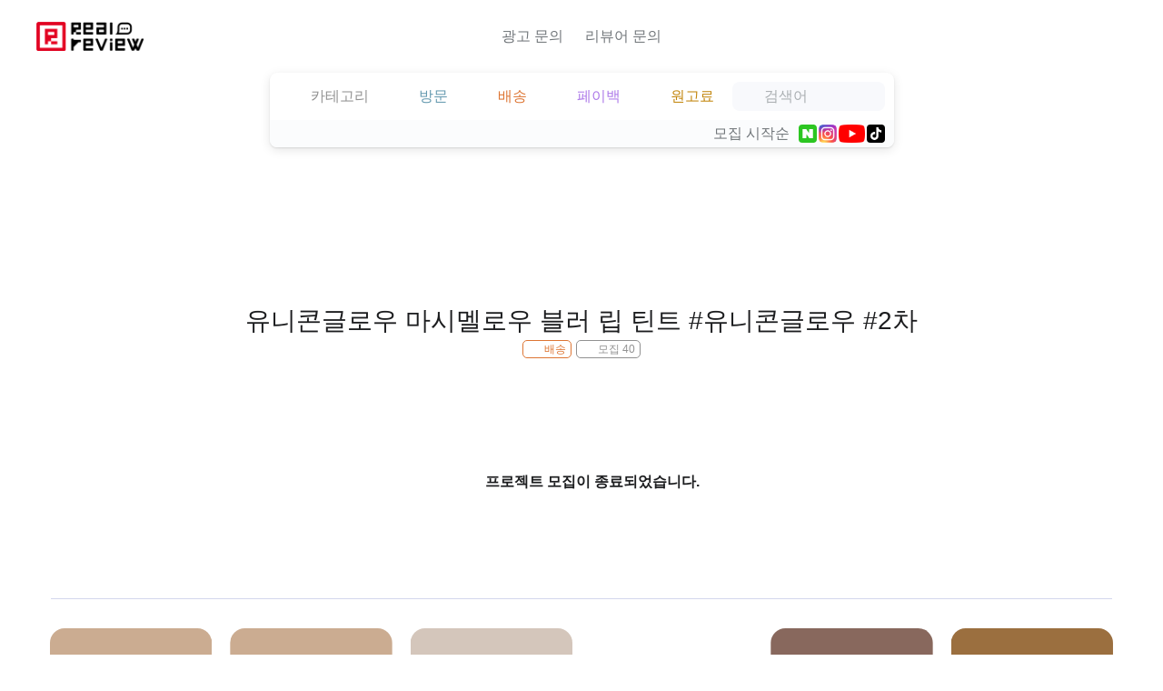

--- FILE ---
content_type: text/html; charset=UTF-8
request_url: https://www.real-review.kr/project/mSOozXiYrsfGoU94Qn7dA0cqq24/
body_size: 12262
content:
<!DOCTYPE html><html><head><meta charset="utf-8"><title>유니콘글로우 마시멜로우 블러 립 틴트 #유니콘글로우 #2차 | 리얼리뷰</title><meta property="og:title" content="유니콘글로우 마시멜로우 블러 립 틴트 #유니콘글로우 #2차 | 리얼리뷰"><meta name="description" content="유니콘글로우 마시멜로우 블러 립 틴트 #유니콘글로우 #2차 리뷰어 모집 / 모집시작일: 2023-01-31 | 체험단, 인플루언서 마케팅 플랫폼"><meta property="og:description" content="유니콘글로우 마시멜로우 블러 립 틴트 #유니콘글로우 #2차 리뷰어 모집 / 모집시작일: 2023-01-31 | 체험단, 인플루언서 마케팅 플랫폼"><meta name="viewport" content="width=device-width, user-scalable=no, initial-scale=1.0">

<link rel="icon" href="https://img.reviewerns.com/default/ZEAwFzG1IUvRWu23oJKr0A.png">
<link rel="apple-touch-icon" href="https://img.reviewerns.com/default/YkLnhlRTVRPArfPOf3kp7g.png">

<style>:root{--st-icon-url--light:url(https://img.reviewerns.com/default/YkLnhlRTVRPArfPOf3kp7g.png);--st-icon-url--dark:url(https://img.reviewerns.com/default/XrVcjGRggxs8kHNkwCzO9g.png);--st-logo-url--light:url(https://img.reviewerns.com/default/0v89b7nG5WOAR3BYf80aVg.png);--st-logo-url--dark:url(https://img.reviewerns.com/default/8_hNS7KggrPFQrdVM4wO_A.png);--st-icon-url:var(--st-icon-url--light);--st-logo-url:var(--st-logo-url--light)}@media (prefers-color-scheme:dark){.dark-mode{--st-icon-url:var(--st-icon-url--dark);--st-logo-url:var(--st-logo-url--dark)}}</style>

<meta name="google-site-verification" content="ZI5P3lUxsod_aAIGxZltDQbmV1Jl47Svj4dKy5phYMc"><meta name="naver-site-verification" content="78c8ec4486716c6e64118fd7c19b6257ac2916b5"><link rel="preconnect" href="https://fonts.googleapis.com"><link rel="preconnect" href="https://fonts.gstatic.com" crossorigin=""><link href="https://fonts.googleapis.com/css2?family=Noto+Sans+KR:wght@100..900&amp;display=swap" rel="stylesheet"><script async="" src="https://www.googletagmanager.com/gtag/js?id=G-G3GX244XXJ"></script><script>window.dataLayer = window.dataLayer || [];
function gtag(){dataLayer.push(arguments);}
gtag('js', new Date());
gtag('config', 'G-G3GX244XXJ');</script>
            <script async="" src="https://www.googletagmanager.com/gtag/js?id=G-1N8V266369"></script>
            <script>
            window.dataLayer = window.dataLayer || [];
            function gtag(){dataLayer.push(arguments);}
            gtag('js', new Date());
            gtag('config', 'G-1N8V266369');
            </script>
        <meta name="referrer" content="no-referrer-when-downgrade"><meta name="twitter:card" content="summary"><meta property="og:type" content="article"><meta property="og:image" content="https://wsrv.nl/?url=https%3A%2F%2Fimg.reviewerns.com%2Ffit%2F400%2F400%2Fax0ImQBzwfhBLTp-BO-Knw.jpeg"><meta name="robots" content="noindex, nofollow"><meta property="og:url" content="https://www.real-review.kr/project/mSOozXiYrsfGoU94Qn7dA0cqq24/"><link href="https://static.reviewerns.com/node_modules/normalize.css/normalize.css" rel="stylesheet"><link href="https://static.reviewerns.com/node_modules/@fortawesome/fontawesome-pro/css/all.min.css" rel="stylesheet"><link href="https://static.reviewerns.com/css/global.css" rel="stylesheet"><link href="https://static.reviewerns.com/css/tailwind.css" rel="stylesheet"><link href="https://site-static.reviewerns.com/css/common.css" rel="stylesheet"><script src="https://static.reviewerns.com/node_modules/@webcomponents/webcomponentsjs/webcomponents-loader.js?__v=3a3a22a4"></script><script src="https://www.reviewerns.com/js/init?__v=3a3a22a4"></script><script src="https://static.reviewerns.com/js/common.js?__v=3a3a22a4"></script><script src="https://static.reviewerns.com/js/component/wc-horizontal-list.js?__v=3a3a22a4"></script><style>
    ._69707c757582f{--_screen-side-margin:2.5rem}._69707c757582f>header{position:relative;display:flex;justify-content:center}._69707c757582f{position:relative;background-color:var(--color-bg-mono-01)}._69707c757582f ._u-header-link{cursor:pointer;text-decoration:none;color:var(--st-header-link-color,var(--st-header-link-color))}._69707c757582f ._u-header-link:hover{color:var(--st-header-link-hover-color,var(--st-header-link-hover-color))}._69707c757582f ._l-cover-background{position:absolute;left:0;right:0;top:0;bottom:0;width:100%;background-attachment:var(--st-cover-background-attachment);background-clip:var(--st-cover-background-clip);background-color:var(--st-cover-background-color,var(--st-cover-background-color));background-image:var(--st-cover-background-image);background-origin:var(--st-cover-background-origin);background-position:var(--st-cover-background-position);background-repeat:var(--st-cover-background-repeat);background-size:var(--st-cover-background-size)}._69707c757582f ._l-header{position:relative;box-sizing:border-box;width:100%;max-width:1600px;margin:0 var(--_screen-side-margin)}._69707c757582f ._o-site-logo{position:absolute;left:0;top:24px;z-index:10;width:128px;height:32px;background-image:var(--st-logo-url,var(--st-logo-url));background-size:contain;background-repeat:no-repeat}._69707c757582f ._l-header__center{box-sizing:border-box;width:100%;padding:0 150px}._69707c757582f ._o-headnav{display:flex;position:relative;height:80px}._69707c757582f ._o-headnav._o-headnav--expand{height:144px}._69707c757582f ._o-headnav wc-horizontal-list{position:absolute;bottom:22px;left:50%;transform:translateX(-50%);max-width:calc(100vw - (var(--_screen-side-margin) * 2) + (.625rem * 2))}._69707c757582f ._o-headnav__inner{display:flex}._69707c757582f ._o-headnav__item a{display:block;line-height:1;padding:.625rem .75rem .625rem .75rem;white-space:nowrap}._69707c757582f ._o-tool-icon{font-size:32px;line-height:1;height:32px;cursor:pointer}._69707c757582f ._l-toolbar{position:absolute;top:24px;right:0;z-index:10;display:flex}#search-bar-layout{display:flex;justify-content:center;padding:0 10px 10px 10px}._69707c757582f ._l-xs-header{position:fixed;top:0;z-index:998;box-sizing:border-box;width:100%;height:44px;border-bottom:1px solid var(--color-bg-mono-04);background-color:var(--color-bg-mono-01);transition:transform .3s ease}._69707c757582f ._l-xs-header._l-xs-header--hide{transform:translateY(-100%)}._69707c757582f ._l-xs-header ._o-site-icon{position:absolute;left:16px;top:10px;height:24px}._69707c757582f ._l-xs-header ._o-btn-search-bar{position:absolute;right:16px;top:10px}#theme-home{position:relative}@media (max-width:859px){._69707c757582f{--_screen-side-margin:1.25rem}}@media (max-width:567px){._69707c757582f ._u-header-link{color:var(--st-header-link-color)}._69707c757582f ._u-header-link:hover{color:var(--st-header-link-hover-color)}._69707c757582f{margin-top:44px}._69707c757582f ._l-toolbar{display:flex;align-items:stretch;position:fixed;top:auto;left:0;bottom:0;z-index:999;box-sizing:border-box;width:100%;height:44px;height:calc(constant(safe-area-inset-bottom) + 44px);height:calc(env(safe-area-inset-bottom) + 44px);margin-bottom:0;border-top:1px solid var(--color-bg-mono-04);background-color:var(--color-bg-mono-01)}._69707c757582f ._o-popmenu{flex:1 1 0%;display:flex;justify-content:center;align-items:center}._69707c757582f ._o-popmenu__label{display:flex;justify-content:center;box-sizing:border-box;width:100%;height:100%;padding-top:9px;-webkit-tap-highlight-color:#fff0}._69707c757582f ._o-tool-icon{height:24px;font-size:24px}#search-bar-layout{display:none;position:fixed!important;top:44px;left:0;right:0;bottom:44px;z-index:998;overflow-y:scroll;padding:0;margin:0!important;border-bottom:1px solid var(--color-bg-mono-04);background:#fff0;pointer-events:none}#search-bar-layout._l-search-bar--show{display:block}#search-bar-layout>*{pointer-events:auto}}</style><style>
.id69707c7575841 {
    max-width: 1200px;
    margin: 0 auto;
}
</style><style>
._69707c757ce7f {
    padding-bottom: 20px;
}

._69707c757ce7f .message {
    font-size: 1rem;
    font-weight: bold;
    padding: 100px 15px;
    text-align: center;
}
</style><style>
.id69707c757619c {
    display: flex;
    flex-direction: column;
    align-items: center;
    margin: 2rem 1rem 1.5rem 1rem;
}

.id69707c757619c ._c-project-featured_image {
    width: 120px;
    height: 120px;
    margin-bottom: .5rem;
    border-radius: 50%;
}

.id69707c757619c ._l-title {
    display: flex;
    flex-direction: column;
    align-items: center;
}

.id69707c757619c ._l-title__meta {
    display: flex;
    flex-wrap: wrap;
    gap: 5px;
}

.id69707c757619c ._c-project-title {
    font-size: 1.75rem;
    font-weight: normal;
    margin: 0;
}

@media (max-width: 567px) {
    .id69707c757619c {
        flex-direction: row;
    }

    .id69707c757619c ._l-title {
        align-items: unset;
        margin-left: 1rem;
    }

    .id69707c757619c ._c-project-featured_image {
        width: 80px;
        height: 80px;
        margin-bottom: 0;
    }

    .id69707c757619c ._c-project-title {
        font-size: 1.25rem;
    }
}
</style><style>
._69707c757ce6f {
    padding: 0 15px;
}

._69707c757ce6f ._l-related_project {
    display: grid;
    grid-template-columns: repeat(6, minmax(160px, 1fr));
    gap: 1.25rem;
    width: 100%;
}
</style><style>
    .id69707c75758f9 {
        background-color: var(--color-bg-mono-04);
    }
    .id69707c75758f9,
    .id69707c75758f9 a {
        color: var(--color-txt-mono-03);
    }
    .id69707c75758f9 a[href^="tel"] {
        color: inherit;
        text-decoration: none;
    }

    .id69707c75758f9 ._l-inner {
        font-size: 1rem;

        box-sizing: border-box;
        max-width: 1600px;
        padding-bottom: 72px;
        margin: 0 auto -72px auto;
    }

    .id69707c75758f9 ._l-inner__top {
        display: -ms-flexbox;
        display: flex;

        -ms-flex-wrap: wrap;
        flex-wrap: wrap;

        -ms-justify-content: space-between;
        justify-content: space-between;

        padding: 20px 40px;
    }

    .id69707c75758f9 ._l-inner__top__left,
    .id69707c75758f9 ._l-inner__top__right {
        -ms-flex: 0 0 auto;
        flex: 0 0 auto;
    }

    .id69707c75758f9 ._l-inner__top__left,
    .id69707c75758f9 ._l-inner__top__middle {
        padding-right: 42px;
    }

    .id69707c75758f9 ._l-inner__top__middle {
        -ms-flex: 1 1 auto;
        flex: 1 1 auto;

        display: -ms-flexbox;
        display: flex;
    }

    .id69707c75758f9 ._l-inner__bottom {
        display: -ms-flexbox;
        display: flex;

        -ms-justify-content: space-between;
        justify-content: space-between;

        padding-top: 20px;
        margin: 0 40px;

        border-top: 1px solid var(--color-bg-mono-07);
    }

    .id69707c75758f9 ._o-fld {
        -ms-flex: 1 1 auto;
        flex: 1 1 auto;

        box-sizing: border-box;
        padding-top: 14px;
        margin: 0 42px 14px 0;
    }
    .id69707c75758f9 ._o-fld._o-fld--empty {
        padding-top: 0;
        border-top: none;
    }
    .id69707c75758f9 ._l-inner__top__left ._o-fld {
        -ms-flex: 0 0 auto;
        flex: 0 0 auto;
    }
    .id69707c75758f9 ._l-inner__top__right ._o-fld {
        -ms-flex: 0 0 auto;
        flex: 0 0 auto;

        margin-right: 0;
    }
    .id69707c75758f9 ._o-fld label,
    .id69707c75758f9 ._o-fld label > * {
        font-size: 1rem;
        font-weight: bold;
        margin: 0;
    }
    .id69707c75758f9 ._o-fld li {
        margin-top: 1em;
    }
    .id69707c75758f9 ._o-fld__body {
        margin-top: 14px;
    }
    .id69707c75758f9 ._o-fld__body p {
        margin: 0;
        white-space: pre-line;
    }
    .id69707c75758f9 ._o-fld__body h1,
    .id69707c75758f9 ._o-fld__body h2,
    .id69707c75758f9 ._o-fld__body h3,
    .id69707c75758f9 ._o-fld__body h4,
    .id69707c75758f9 ._o-fld__body h5,
    .id69707c75758f9 ._o-fld__body h6 {
        display: block;
        font-size: 1.5em;
        margin: 0;
    }

    .id69707c75758f9 ._o-fld__logo {
        width: 104px;
        height: 26px;
        margin-bottom: 14px;

        background-image: var(--st-logo-url);
        background-size: contain;
        background-repeat: no-repeat;
    }

    @media (max-width: 768px) {
        .id69707c75758f9 ._l-inner__top {
            display: block;
            padding: 10px 20px;
        }

        .id69707c75758f9 ._l-inner__top__left,
        .id69707c75758f9 ._l-inner__top__middle {
            padding-right: 0;
        }

        .id69707c75758f9 ._l-inner__top__middle {
            display: block;
        }

        .id69707c75758f9 ._l-inner__bottom {
            padding-top: 20px;
            margin: 0 20px;
        }

        .id69707c75758f9 ._o-fld {
            margin-right: 0;
            border-top: 1px solid var(--color-bg-mono-07);
        }
        .id69707c75758f9 ._l-inner__top__left ._o-fld {
            border-top: none;
        }

        .id69707c75758f9 ._o-fld ul {
            display: grid;
            grid-gap: 1em 2em;
            grid-template-columns: repeat(auto-fit, minmax(120px, 1fr));
            word-break: break-all;
        }

        .id69707c75758f9 ._o-fld li {
            margin: 0;
        }

        .id69707c75758f9 ._o-fld__body p {
            display: inline-block;
            white-space: normal;
            margin-right: 1em;
        }

        .id69707c75758f9 ._o-fld__body h1,
        .id69707c75758f9 ._o-fld__body h2,
        .id69707c75758f9 ._o-fld__body h3,
        .id69707c75758f9 ._o-fld__body h4,
        .id69707c75758f9 ._o-fld__body h5,
        .id69707c75758f9 ._o-fld__body h6 {
            font-size: 1em;
        }
    }
</style><style>.c65dlcpnb73r0{display:inline-block;position:relative;z-index:1;box-shadow:0 3px 12px 0 var(--color-shadow-black),0 1px 2px 0 var(--color-shadow-black)}.c65dlcpnb73r0 ._l-top{position:relative;padding:10px 10px 0 10px}.c65dlcpnb73r0 ._l-top__main{display:flex}.c65dlcpnb73r0 ._l-top__sub{box-sizing:border-box;position:absolute;left:10px;right:10px;top:60px;z-index:3;display:none}.c65dlcpnb73r0 ._l-top__sub._l-top__sub--pop{display:block}.c65dlcpnb73r0 ._l-bottom{display:flex;flex-wrap:wrap;align-items:center;justify-content:space-between;position:relative;line-height:1;padding:5px 10px;border-radius:0 0 8px 8px;background-color:var(--color-bg-mono-02)}.c65dlcpnb73r0 ._l-bottom__desc{color:var(--color-txt-mono-07)}.c65dlcpnb73r0 ._l-bottom__option{display:flex;align-items:center;cursor:pointer}.c65dlcpnb73r0 ._l-bottom__sort{margin-right:10px;color:var(--color-txt-mono-05)}.c65dlcpnb73r0 ._l-bottom__srv{font-size:0}.c65dlcpnb73r0 ._l-bottom__form{position:absolute;top:calc(100% + 10px);right:10px;z-index:2;max-width:calc(100% - 20px)}.c65dlcpnb73r0 ._o-menu{display:flex;align-items:baseline;box-sizing:border-box;font-size:16px;line-height:1;padding:8px 10px;margin-bottom:10px;border-radius:8px;cursor:pointer}.c65dlcpnb73r0 ._o-menu:not(:last-child){margin-right:10px}.c65dlcpnb73r0 ._o-menu._o-menu--disabled{pointer-events:none;cursor:default}.c65dlcpnb73r0 ._o-menu._o-menu--keyword{flex:1 1 auto;max-width:12em;background:var(--color-rvs-bg-light-lv2);cursor:auto}.c65dlcpnb73r0 ._o-menu._o-menu--keyword input{flex-grow:1;min-width:8em}.c65dlcpnb73r0 ._o-menu._o-menu--mode-hashtag{color:var(--color-project-mode-hashtag)}.c65dlcpnb73r0 ._o-menu._o-menu--mode-visit{color:var(--color-project-mode-visit)}.c65dlcpnb73r0 ._o-menu._o-menu--mode-shipping{color:var(--color-project-mode-shipping)}.c65dlcpnb73r0 ._o-menu._o-menu--mode-payback{color:var(--color-project-mode-payback)}.c65dlcpnb73r0 ._o-menu._o-menu--mode-pay{color:var(--color-project-mode-pay)}.c65dlcpnb73r0 ._o-menu._o-menu--mode-keyword{color:var(--color-project-mode-keyword)}.c65dlcpnb73r0 ._o-menu._o-menu--on{color:var(--color-txt-white)}.c65dlcpnb73r0 ._o-menu._o-menu--on._o-menu--mode-hashtag{background-color:var(--color-project-mode-hashtag)}.c65dlcpnb73r0 ._o-menu._o-menu--on._o-menu--mode-visit{background-color:var(--color-project-mode-visit)}.c65dlcpnb73r0 ._o-menu._o-menu--on._o-menu--mode-shipping{background-color:var(--color-project-mode-shipping)}.c65dlcpnb73r0 ._o-menu._o-menu--on._o-menu--mode-payback{background-color:var(--color-project-mode-payback)}.c65dlcpnb73r0 ._o-menu._o-menu--on._o-menu--mode-pay{background-color:var(--color-project-mode-pay)}.c65dlcpnb73r0 ._o-menu._o-menu--on._o-menu--mode-keyword{background-color:var(--color-project-mode-keyword)}.c65dlcpnb73r0 ._o-menu__txt{display:inline-block;margin-left:5px;white-space:nowrap}.c65dlcpnb73r0 ._o-menu>input{box-sizing:border-box;font-size:16px;line-height:16px;height:16px;padding:0 0 0 5px;border:none;background-color:#fff0;-webkit-appearance:none;appearance:none;color:inherit}.c65dlcpnb73r0 ._o-menu>input:focus{outline:0}.c65dlcpnb73r0 ._o-menu>input::placeholder{color:var(--color-txt-mono-07)}.c65dlcpnb73r0 ._o-menu._o-menu--pop{position:relative;z-index:2;border-radius:8px;box-shadow:0 3px 12px 0 var(--color-shadow-black),0 1px 2px 0 var(--color-shadow-black);background-color:var(--color-bg-mono-01)}.c65dlcpnb73r0 ._o-hashtag-ls{display:flex;flex-wrap:wrap;padding:10px 15px;white-space:nowrap}.c65dlcpnb73r0 ._o-hashtag-ls__li{flex:0 0 6em;padding:10px 15px}.c65dlcpnb73r0 ._o-hashtag-ls__li a{display:inline-block;line-height:1em}.c65dlcpnb73r0 ._o-hashtag-ls__li._o-hashtag-ls__li--on a{text-decoration:underline;text-underline-position:under}.c65dlcpnb73r0 ._o-srv-icon{display:inline-block;height:20px;border-radius:4px}.c65dlcpnb73r0 ._o-srv-icon:not(:last-child){margin-right:2px}.c65dlcpnb73r0 ._l-zone-ls{padding:0 1em}.c65dlcpnb73r0 ._o-zone{display:flex}.c65dlcpnb73r0 ._o-zone{padding:.7em 0}.c65dlcpnb73r0 ._o-zone:not(:last-child){padding-bottom:.7em;border-bottom:1px solid var(--color-rvs-line-light)}.c65dlcpnb73r0 ._o-zone__lv1{padding:.5em 1em .5em .5em;white-space:nowrap;color:var(--color-txt-mono-01)}.c65dlcpnb73r0 ._o-zone__lv2{flex:0 0 5em;padding:.5em 1em}.c65dlcpnb73r0 ._o-zone__lv2>a{white-space:nowrap}.c65dlcpnb73r0 ._o-zone__lv2._o-zone__lv2--on>a{text-decoration:underline;text-underline-position:under}.c65dlcpnb73r0 ._o-zone__lv2-box{flex:1 1 auto;display:flex;flex-wrap:wrap}@media (max-width:768px){.c65dlcpnb73r0 ._l-top__main{flex-wrap:wrap;justify-content:space-between}.c65dlcpnb73r0 ._l-top__sub{top:70px}.c65dlcpnb73r0 ._o-menu{flex-direction:column;align-items:center}.c65dlcpnb73r0 ._o-menu._o-menu--keyword{flex-direction:row;max-width:initial;height:48px}.c65dlcpnb73r0 ._o-menu__txt{font-size:12px;margin-left:0;margin-top:4px}}@media (max-width:567px){.c65dlcpnb73r0{width:100%;border-radius:0;box-shadow:none}.c65dlcpnb73r0 ._l-top{padding:10px 16px 0 16px}.c65dlcpnb73r0 ._l-top__sub{padding-top:50px}.c65dlcpnb73r0 ._l-bottom{padding:5px 16px;border-radius:0}}.c1ug92cngk448{display:flex;align-items:center;flex-wrap:wrap;margin-top:-5px}.c1ug92cngk448>*{margin-top:5px}.c1ug92cngk448>*:not(:last-child){margin-right:5px}.c1ug92cngk448 ._c-srv-icon{display:inline-block;height:1.25em;border-radius:4px}.c1ug92cngk448 ._o-label{font-size:.75em;line-height:1;display:inline-block;border:1px solid;border-radius:5px;padding:3px 5px}.c1ug92cngk448 ._o-label--visit{color:var(--color-project-mode-visit);border-color:var(--color-project-mode-visit)}.c1ug92cngk448 ._o-label--shipping{color:var(--color-project-mode-shipping);border-color:var(--color-project-mode-shipping)}.c1ug92cngk448 ._o-label--payback{color:var(--color-project-mode-payback);border-color:var(--color-project-mode-payback)}.c1ug92cngk448 ._o-label--pay{color:var(--color-project-mode-pay);border-color:var(--color-project-mode-pay)}.c1ug92cngk448 ._o-label--recruitment{color:var(--color-project-mode-hashtag);border-color:var(--color-project-mode-hashtag)}.c1fdo41gas3no{--_l-card-body-flex-direction:column;--_l-picture-flex:0 0 0;--_l-info-flex:0 0 0;--_o-featured-image__recruitment-display:block;--_l-info__recruitment-display:none}.c1fdo41gas3no.project-card--vertical{--_l-card-body-flex-direction:column;--_l-picture-flex:0 0 0;--_l-info-flex:0 0 0;--_o-featured-image__recruitment-display:block;--_l-info__recruitment-display:none}@media (max-width:859px){.c1fdo41gas3no{--_l-card-body-flex-direction:row;--_l-picture-flex:1 1 0;--_l-info-flex:2.5 1 0;--_o-featured-image__recruitment-display:none;--_l-info__recruitment-display:block}}.c1fdo41gas3no.project-card--horizontal{--_l-card-body-flex-direction:row;--_l-picture-flex:1 1 0;--_l-info-flex:2.5 1 0;--_o-featured-image__recruitment-display:none;--_l-info__recruitment-display:block}.c1fdo41gas3no{display:flex;flex-direction:column;flex:1 1 auto;overflow:hidden;user-select:none}.c1fdo41gas3no ._l-card-body{display:flex;flex-direction:var(--_l-card-body-flex-direction);gap:12px;flex:1 1 auto}.c1fdo41gas3no ._l-picture{flex:var(--_l-picture-flex);min-width:100px;font-size:0}.c1fdo41gas3no ._l-info{flex:var(--_l-info-flex);display:flex;flex-direction:column;gap:5px}.c1fdo41gas3no ._l-info__type{display:flex;flex-wrap:wrap;align-items:center;gap:5px}.c1fdo41gas3no ._l-info__recruitment{display:var(--_l-info__recruitment-display);font-size:.9em;color:var(--color-txt-mono-05)}.c1fdo41gas3no ._o-featured-image{display:inline-block;width:100%;padding-top:100%;position:relative}.c1fdo41gas3no--close ._o-featured-image{pointer-events:none}.c1fdo41gas3no ._o-featured-image img{display:block;position:absolute;left:0;top:0;width:100%;height:100%;object-fit:cover;clip-path:inset(0 0 0 0 round 16px)}.c1fdo41gas3no ._o-featured-image__recruitment{display:var(--_o-featured-image__recruitment-display);font-size:14px;position:absolute;left:10px;top:10px;padding:4px 10px;color:var(--color-txt-mono-03);background-color:var(--color-bg-mono-01);border:1px solid var(--color-bg-mono-01);border-radius:40px;box-shadow:rgb(0 0 0 / .16) 0 4px 10px 0}.c1fdo41gas3no ._o-recruitment-status::before{font-family:'Font Awesome 7 Pro';font-weight:900;font-style:normal;display:inline-block}.c1fdo41gas3no ._o-recruitment-status[data-status="today"]::before{content:'\f0f3'}.c1fdo41gas3no ._o-recruitment-status[data-status="last"]::before{content:'\f34e'}.c1fdo41gas3no ._o-recruitment-status[data-status="open"]{display:none}.c1fdo41gas3no ._o-recruitment-status[data-status="close"]::before{content:'\f30d'}.c1fdo41gas3no ._o-srv-icon{display:inline-block;height:20px;border-radius:4px}.c1fdo41gas3no ._o-title{display:block;display:-webkit-box;font-size:1rem;font-weight:500;line-height:1.4em;max-height:2.8em;-webkit-line-clamp:2;-webkit-box-orient:vertical;text-overflow:ellipsis;overflow:hidden;color:var(--color-txt-mono-01)}.c1fdo41gas3no--close ._o-title{pointer-events:none}.c1fdo41gas3no ._c-site{display:flex;align-items:center;white-space:nowrap;overflow:hidden;text-overflow:ellipsis}.c1fdo41gas3no ._c-site ._c-site__icon{height:20px;min-width:20px;margin-right:5px;border-radius:4px}.c1fdo41gas3no ._c-site ._c-site__name{font-size:.9rem;line-height:1;color:var(--color-txt-mono-01)}</style></head><body>



<div class="_69707c757582f __dark-mode">
    <div class="_l-cover-background"></div>

    <header>
        <div class="_l-header">
            <a class="_o-site-logo tw-hidden xs:tw-block" href="https://www.real-review.kr/"></a>

            <div class="_l-header__center tw-hidden xs:tw-block">
                <div class="_o-headnav js-headnav">
                    <wc-horizontal-list item-selector="._o-headnav__item">
                        <ul class="_o-headnav__inner">
                                                        <li class="_o-headnav__item">
                                <a class="_u-header-link" href="http://ad-realreview.com/" target="_blank">
                                    광고 문의                                </a>
                            </li>
                                                        <li class="_o-headnav__item">
                                <a class="_u-header-link" href="https://pf.kakao.com/_nVYWT/posts" target="_blank">
                                    리뷰어 문의                                </a>
                            </li>
                                                    </ul>
                    </wc-horizontal-list>
                </div>
            </div>

            <div class="_l-toolbar">
                <div class="_o-popmenu xs:tw-hidden">
                    <a class="_o-popmenu__label _u-header-link" href="https://www.real-review.kr/">
                        <i class="fa-light fa-house _o-tool-icon"></i>
                    </a>
                </div>

                <div class="c-popmenu c-popmenu--right c-popmenu--xs-bottom _o-popmenu xs:tw-hidden">
                    <div class="c-popmenu__label _o-popmenu__label _u-header-link">
                        <i class="fa-light fa-circle-info _o-tool-icon"></i>
                    </div>
                    <div class="c-popmenu__lyr">
                        <div class="c-popmenu__menu">
                            <label class="c-popmenu__menu__title">
                                사이트 메뉴
                                <i class="c-xbtn"></i>
                            </label>

                                                        <a class="c-popmenu__menu__item" href="http://ad-realreview.com/" target="_blank">
                                광고 문의                            </a>
                                                        <a class="c-popmenu__menu__item" href="https://pf.kakao.com/_nVYWT/posts" target="_blank">
                                리뷰어 문의                            </a>
                                                    </div>
                    </div>
                </div>

                <div class="c-popmenu c-popmenu--right c-popmenu--xs-bottom _o-popmenu">
                    <div class="c-popmenu__label _o-popmenu__label _u-header-link">
                        <i class="fa-light fa-circle-user _o-tool-icon"></i>
                    </div>
                    <div class="c-popmenu__lyr">
                        <div class="c-popmenu__menu">
                            <label class="c-popmenu__menu__title">
                                리뷰어 메뉴
                                <i class="c-xbtn"></i>
                            </label>

                            <a class="c-popmenu__menu__item" href="https://www.real-review.kr/mypage/registration">신청한 프로젝트</a>
                            <a class="c-popmenu__menu__item" href="https://www.real-review.kr/mypage/selection">선정된 프로젝트</a>
                            <a class="c-popmenu__menu__item" href="https://www.real-review.kr/mypage/point/">나의 포인트 이력</a>
                            <a class="c-popmenu__menu__item" href="https://www.real-review.kr/mypage/withdraw/">나의 포인트 출금</a>

                            <div class="c-popmenu__menu__separator"></div>

                            <a class="c-popmenu__menu__item" href="https://www.real-review.kr/mypage/social-login-manage">소셜 로그인 관리</a>
                        </div>
                    </div>
                </div>
            </div>
        </div>

        <div class="_l-xs-header xs:tw-hidden js-xs-header">
            <img class="_o-site-icon" src="https://img.reviewerns.com/default/YkLnhlRTVRPArfPOf3kp7g.png">

            <div class="_o-btn-search-bar js-btn-search-bar">
                <i class="fa-light fa-bars _o-tool-icon _u-header-link"></i>
            </div>
        </div>
    </header>

    <div id="search-bar-layout" class="__dark-mode">
                <div id="search-bar" class="c65dlcpnb73r0  o-popnav" data-wcomp="web_site-_wcomp-SearchBar" data-search-url="https://www.real-review.kr/explore/"><div class="_l-top"><div class="_l-top__main"><span class="_o-menu _o-menu--mode-hashtag js-menu-btn" data-menu="hashtag"><i class="fa-solid fa-hashtag"></i><span class="_o-menu__txt">
                            카테고리                        </span></span><span class="_o-menu _o-menu--mode-visit js-menu-btn" data-menu="visit"><i class="fa-solid fa-location-dot"></i><span class="_o-menu__txt">
                            방문                        </span></span><a class="_o-menu _o-menu--mode-shipping" href="https://www.real-review.kr/explore/type/2/"><i class="fa-solid fa-truck"></i><span class="_o-menu__txt">
                            배송                        </span></a><a class="_o-menu _o-menu--mode-payback" href="https://www.real-review.kr/explore/type/4/"><i class="fa-solid fa-arrow-rotate-left"></i><span class="_o-menu__txt">
                            페이백                        </span></a><a class="_o-menu _o-menu--mode-pay" href="https://www.real-review.kr/explore/pay/"><i class="fa-solid fa-coins"></i><span class="_o-menu__txt">
                            원고료                        </span></a><label class="_o-menu _o-menu--mode-keyword _o-menu--keyword"><i class="fa-regular fa-magnifying-glass"></i><input class="js-txt-keyword" type="text" data-url="https://www.real-review.kr/explore/search/" value="" placeholder="검색어" autocomplete="off" size="8em"></label></div><div><div class="_l-top__sub o-awd-lyr js-menu-lyr" data-menu="hashtag"><ul class="_o-hashtag-ls o-awd-lyr__body o-popnav"><li class="_o-hashtag-ls__li"><a class="u-link-gray" href="https://www.real-review.kr/explore/">전체</a></li><li class="_o-hashtag-ls__li "><a class="u-link-gray" href="https://www.real-review.kr/explore/tags/%EB%B8%94%EB%A1%9C%EA%B7%B8/">블로그</a></li><li class="_o-hashtag-ls__li "><a class="u-link-gray" href="https://www.real-review.kr/explore/tags/%EC%9D%B8%EC%8A%A4%ED%83%80/">인스타</a></li><li class="_o-hashtag-ls__li "><a class="u-link-gray" href="https://www.real-review.kr/explore/tags/%EA%B5%AC%EB%A7%A4%ED%8F%89/">구매평</a></li><li class="_o-hashtag-ls__li "><a class="u-link-gray" href="https://www.real-review.kr/explore/tags/%EC%9C%A0%ED%8A%9C%EB%B8%8C/">유튜브</a></li></ul></div><div class="_l-top__sub o-awd-lyr js-menu-lyr" data-menu="visit"><div class="_l-zone-ls o-awd-lyr__body o-popnav"><div class="_o-zone"><div class="_o-zone__lv1">경기</div><div class="_o-zone__lv2-box"><span class="_o-zone__lv2 u-link-gray "><a class="u-link-gray" href="https://www.real-review.kr/map/%EA%B2%BD%EA%B8%B0/">전체</a></span><span class="_o-zone__lv2 u-link-gray "><a class="u-link-gray" href="https://www.real-review.kr/map/%EA%B2%BD%EA%B8%B0/%EA%B3%A0%EC%96%91%EC%8B%9C/">고양시</a></span><span class="_o-zone__lv2 u-link-gray "><a class="u-link-gray" href="https://www.real-review.kr/map/%EA%B2%BD%EA%B8%B0/%EA%B4%91%EC%A3%BC%EC%8B%9C/">광주시</a></span><span class="_o-zone__lv2 u-link-gray "><a class="u-link-gray" href="https://www.real-review.kr/map/%EA%B2%BD%EA%B8%B0/%EA%B9%80%ED%8F%AC%EC%8B%9C/">김포시</a></span><span class="_o-zone__lv2 u-link-gray "><a class="u-link-gray" href="https://www.real-review.kr/map/%EA%B2%BD%EA%B8%B0/%EB%B6%80%EC%B2%9C%EC%8B%9C/">부천시</a></span><span class="_o-zone__lv2 u-link-gray "><a class="u-link-gray" href="https://www.real-review.kr/map/%EA%B2%BD%EA%B8%B0/%EC%88%98%EC%9B%90%EC%8B%9C/">수원시</a></span><span class="_o-zone__lv2 u-link-gray "><a class="u-link-gray" href="https://www.real-review.kr/map/%EA%B2%BD%EA%B8%B0/%EC%8B%9C%ED%9D%A5%EC%8B%9C/">시흥시</a></span><span class="_o-zone__lv2 u-link-gray "><a class="u-link-gray" href="https://www.real-review.kr/map/%EA%B2%BD%EA%B8%B0/%EC%95%88%EC%82%B0%EC%8B%9C/">안산시</a></span><span class="_o-zone__lv2 u-link-gray "><a class="u-link-gray" href="https://www.real-review.kr/map/%EA%B2%BD%EA%B8%B0/%EC%95%88%EC%96%91%EC%8B%9C/">안양시</a></span><span class="_o-zone__lv2 u-link-gray "><a class="u-link-gray" href="https://www.real-review.kr/map/%EA%B2%BD%EA%B8%B0/%EC%98%A4%EC%82%B0%EC%8B%9C/">오산시</a></span><span class="_o-zone__lv2 u-link-gray "><a class="u-link-gray" href="https://www.real-review.kr/map/%EA%B2%BD%EA%B8%B0/%EC%9A%A9%EC%9D%B8%EC%8B%9C/">용인시</a></span><span class="_o-zone__lv2 u-link-gray "><a class="u-link-gray" href="https://www.real-review.kr/map/%EA%B2%BD%EA%B8%B0/%EC%9D%98%EC%A0%95%EB%B6%80%EC%8B%9C/">의정부시</a></span><span class="_o-zone__lv2 u-link-gray "><a class="u-link-gray" href="https://www.real-review.kr/map/%EA%B2%BD%EA%B8%B0/%ED%8C%8C%EC%A3%BC%EC%8B%9C/">파주시</a></span><span class="_o-zone__lv2 u-link-gray "><a class="u-link-gray" href="https://www.real-review.kr/map/%EA%B2%BD%EA%B8%B0/%ED%8F%89%ED%83%9D%EC%8B%9C/">평택시</a></span><span class="_o-zone__lv2 u-link-gray "><a class="u-link-gray" href="https://www.real-review.kr/map/%EA%B2%BD%EA%B8%B0/%ED%99%94%EC%84%B1%EC%8B%9C/">화성시</a></span></div></div><div class="_o-zone"><div class="_o-zone__lv1">서울</div><div class="_o-zone__lv2-box"><span class="_o-zone__lv2 u-link-gray "><a class="u-link-gray" href="https://www.real-review.kr/map/%EC%84%9C%EC%9A%B8/">전체</a></span><span class="_o-zone__lv2 u-link-gray "><a class="u-link-gray" href="https://www.real-review.kr/map/%EC%84%9C%EC%9A%B8/%EA%B0%95%EB%82%A8%EA%B5%AC/">강남구</a></span><span class="_o-zone__lv2 u-link-gray "><a class="u-link-gray" href="https://www.real-review.kr/map/%EC%84%9C%EC%9A%B8/%EC%84%9C%EC%B4%88%EA%B5%AC/">서초구</a></span><span class="_o-zone__lv2 u-link-gray "><a class="u-link-gray" href="https://www.real-review.kr/map/%EC%84%9C%EC%9A%B8/%EC%84%B1%EB%8F%99%EA%B5%AC/">성동구</a></span><span class="_o-zone__lv2 u-link-gray "><a class="u-link-gray" href="https://www.real-review.kr/map/%EC%84%9C%EC%9A%B8/%EC%86%A1%ED%8C%8C%EA%B5%AC/">송파구</a></span><span class="_o-zone__lv2 u-link-gray "><a class="u-link-gray" href="https://www.real-review.kr/map/%EC%84%9C%EC%9A%B8/%EC%98%81%EB%93%B1%ED%8F%AC%EA%B5%AC/">영등포구</a></span><span class="_o-zone__lv2 u-link-gray "><a class="u-link-gray" href="https://www.real-review.kr/map/%EC%84%9C%EC%9A%B8/%EC%9A%A9%EC%82%B0%EA%B5%AC/">용산구</a></span><span class="_o-zone__lv2 u-link-gray "><a class="u-link-gray" href="https://www.real-review.kr/map/%EC%84%9C%EC%9A%B8/%EC%A4%91%EA%B5%AC/">중구</a></span></div></div><div class="_o-zone"><div class="_o-zone__lv1">부산</div><div class="_o-zone__lv2-box"><span class="_o-zone__lv2 u-link-gray "><a class="u-link-gray" href="https://www.real-review.kr/map/%EB%B6%80%EC%82%B0/">전체</a></span><span class="_o-zone__lv2 u-link-gray "><a class="u-link-gray" href="https://www.real-review.kr/map/%EB%B6%80%EC%82%B0/%EB%8F%99%EB%9E%98%EA%B5%AC/">동래구</a></span><span class="_o-zone__lv2 u-link-gray "><a class="u-link-gray" href="https://www.real-review.kr/map/%EB%B6%80%EC%82%B0/%EB%B6%81%EA%B5%AC/">북구</a></span><span class="_o-zone__lv2 u-link-gray "><a class="u-link-gray" href="https://www.real-review.kr/map/%EB%B6%80%EC%82%B0/%EC%82%AC%EC%83%81%EA%B5%AC/">사상구</a></span><span class="_o-zone__lv2 u-link-gray "><a class="u-link-gray" href="https://www.real-review.kr/map/%EB%B6%80%EC%82%B0/%EC%84%9C%EA%B5%AC/">서구</a></span><span class="_o-zone__lv2 u-link-gray "><a class="u-link-gray" href="https://www.real-review.kr/map/%EB%B6%80%EC%82%B0/%ED%95%B4%EC%9A%B4%EB%8C%80%EA%B5%AC/">해운대구</a></span></div></div><div class="_o-zone"><div class="_o-zone__lv1">강원</div><div class="_o-zone__lv2-box"><span class="_o-zone__lv2 u-link-gray "><a class="u-link-gray" href="https://www.real-review.kr/map/%EA%B0%95%EC%9B%90/">전체</a></span><span class="_o-zone__lv2 u-link-gray "><a class="u-link-gray" href="https://www.real-review.kr/map/%EA%B0%95%EC%9B%90/%EA%B0%95%EB%A6%89%EC%8B%9C/">강릉시</a></span><span class="_o-zone__lv2 u-link-gray "><a class="u-link-gray" href="https://www.real-review.kr/map/%EA%B0%95%EC%9B%90/%EC%96%91%EC%96%91%EA%B5%B0/">양양군</a></span><span class="_o-zone__lv2 u-link-gray "><a class="u-link-gray" href="https://www.real-review.kr/map/%EA%B0%95%EC%9B%90/%EC%9B%90%EC%A3%BC%EC%8B%9C/">원주시</a></span><span class="_o-zone__lv2 u-link-gray "><a class="u-link-gray" href="https://www.real-review.kr/map/%EA%B0%95%EC%9B%90/%ED%8F%89%EC%B0%BD%EA%B5%B0/">평창군</a></span><span class="_o-zone__lv2 u-link-gray "><a class="u-link-gray" href="https://www.real-review.kr/map/%EA%B0%95%EC%9B%90/%ED%99%94%EC%B2%9C%EA%B5%B0/">화천군</a></span></div></div><div class="_o-zone"><div class="_o-zone__lv1">울산</div><div class="_o-zone__lv2-box"><span class="_o-zone__lv2 u-link-gray "><a class="u-link-gray" href="https://www.real-review.kr/map/%EC%9A%B8%EC%82%B0/">전체</a></span><span class="_o-zone__lv2 u-link-gray "><a class="u-link-gray" href="https://www.real-review.kr/map/%EC%9A%B8%EC%82%B0/%EB%82%A8%EA%B5%AC/">남구</a></span><span class="_o-zone__lv2 u-link-gray "><a class="u-link-gray" href="https://www.real-review.kr/map/%EC%9A%B8%EC%82%B0/%EC%9A%B8%EC%A3%BC%EA%B5%B0/">울주군</a></span></div></div><div class="_o-zone"><div class="_o-zone__lv1">인천</div><div class="_o-zone__lv2-box"><span class="_o-zone__lv2 u-link-gray "><a class="u-link-gray" href="https://www.real-review.kr/map/%EC%9D%B8%EC%B2%9C/">전체</a></span><span class="_o-zone__lv2 u-link-gray "><a class="u-link-gray" href="https://www.real-review.kr/map/%EC%9D%B8%EC%B2%9C/%EB%AF%B8%EC%B6%94%ED%99%80%EA%B5%AC/">미추홀구</a></span><span class="_o-zone__lv2 u-link-gray "><a class="u-link-gray" href="https://www.real-review.kr/map/%EC%9D%B8%EC%B2%9C/%EC%84%9C%EA%B5%AC/">서구</a></span><span class="_o-zone__lv2 u-link-gray "><a class="u-link-gray" href="https://www.real-review.kr/map/%EC%9D%B8%EC%B2%9C/%EC%97%B0%EC%88%98%EA%B5%AC/">연수구</a></span></div></div><div class="_o-zone"><div class="_o-zone__lv1">경북</div><div class="_o-zone__lv2-box"><span class="_o-zone__lv2 u-link-gray "><a class="u-link-gray" href="https://www.real-review.kr/map/%EA%B2%BD%EB%B6%81/">전체</a></span><span class="_o-zone__lv2 u-link-gray "><a class="u-link-gray" href="https://www.real-review.kr/map/%EA%B2%BD%EB%B6%81/%EA%B2%BD%EC%A3%BC%EC%8B%9C/">경주시</a></span><span class="_o-zone__lv2 u-link-gray "><a class="u-link-gray" href="https://www.real-review.kr/map/%EA%B2%BD%EB%B6%81/%EA%B5%AC%EB%AF%B8%EC%8B%9C/">구미시</a></span></div></div><div class="_o-zone"><div class="_o-zone__lv1">경남</div><div class="_o-zone__lv2-box"><span class="_o-zone__lv2 u-link-gray "><a class="u-link-gray" href="https://www.real-review.kr/map/%EA%B2%BD%EB%82%A8/">전체</a></span><span class="_o-zone__lv2 u-link-gray "><a class="u-link-gray" href="https://www.real-review.kr/map/%EA%B2%BD%EB%82%A8/%EC%96%91%EC%82%B0%EC%8B%9C/">양산시</a></span><span class="_o-zone__lv2 u-link-gray "><a class="u-link-gray" href="https://www.real-review.kr/map/%EA%B2%BD%EB%82%A8/%ED%86%B5%EC%98%81%EC%8B%9C/">통영시</a></span></div></div><div class="_o-zone"><div class="_o-zone__lv1">충남</div><div class="_o-zone__lv2-box"><span class="_o-zone__lv2 u-link-gray "><a class="u-link-gray" href="https://www.real-review.kr/map/%EC%B6%A9%EB%82%A8/">전체</a></span><span class="_o-zone__lv2 u-link-gray "><a class="u-link-gray" href="https://www.real-review.kr/map/%EC%B6%A9%EB%82%A8/%EC%95%84%EC%82%B0%EC%8B%9C/">아산시</a></span><span class="_o-zone__lv2 u-link-gray "><a class="u-link-gray" href="https://www.real-review.kr/map/%EC%B6%A9%EB%82%A8/%EC%B2%9C%EC%95%88%EC%8B%9C/">천안시</a></span></div></div><div class="_o-zone"><div class="_o-zone__lv1">전남</div><div class="_o-zone__lv2-box"><span class="_o-zone__lv2 u-link-gray "><a class="u-link-gray" href="https://www.real-review.kr/map/%EC%A0%84%EB%82%A8/">전체</a></span><span class="_o-zone__lv2 u-link-gray "><a class="u-link-gray" href="https://www.real-review.kr/map/%EC%A0%84%EB%82%A8/%EC%88%9C%EC%B2%9C%EC%8B%9C/">순천시</a></span><span class="_o-zone__lv2 u-link-gray "><a class="u-link-gray" href="https://www.real-review.kr/map/%EC%A0%84%EB%82%A8/%EC%9E%A5%EC%84%B1%EA%B5%B0/">장성군</a></span></div></div><div class="_o-zone"><div class="_o-zone__lv1">세종</div><div class="_o-zone__lv2-box"><span class="_o-zone__lv2 u-link-gray "><a class="u-link-gray" href="https://www.real-review.kr/map/%EC%84%B8%EC%A2%85/">전체</a></span></div></div><div class="_o-zone"><div class="_o-zone__lv1">충북</div><div class="_o-zone__lv2-box"><span class="_o-zone__lv2 u-link-gray "><a class="u-link-gray" href="https://www.real-review.kr/map/%EC%B6%A9%EB%B6%81/">전체</a></span><span class="_o-zone__lv2 u-link-gray "><a class="u-link-gray" href="https://www.real-review.kr/map/%EC%B6%A9%EB%B6%81/%EC%A0%9C%EC%B2%9C%EC%8B%9C/">제천시</a></span></div></div><div class="_o-zone"><div class="_o-zone__lv1">제주</div><div class="_o-zone__lv2-box"><span class="_o-zone__lv2 u-link-gray "><a class="u-link-gray" href="https://www.real-review.kr/map/%EC%A0%9C%EC%A3%BC/">전체</a></span><span class="_o-zone__lv2 u-link-gray "><a class="u-link-gray" href="https://www.real-review.kr/map/%EC%A0%9C%EC%A3%BC/%EC%A0%9C%EC%A3%BC%EC%8B%9C/">제주시</a></span></div></div><div class="_o-zone"><div class="_o-zone__lv1">전북</div><div class="_o-zone__lv2-box"><span class="_o-zone__lv2 u-link-gray "><a class="u-link-gray" href="https://www.real-review.kr/map/%EC%A0%84%EB%B6%81/">전체</a></span><span class="_o-zone__lv2 u-link-gray "><a class="u-link-gray" href="https://www.real-review.kr/map/%EC%A0%84%EB%B6%81/%EC%A0%84%EC%A3%BC%EC%8B%9C/">전주시</a></span></div></div><div class="_o-zone"><div class="_o-zone__lv1">대전</div><div class="_o-zone__lv2-box"><span class="_o-zone__lv2 u-link-gray "><a class="u-link-gray" href="https://www.real-review.kr/map/%EB%8C%80%EC%A0%84/">전체</a></span><span class="_o-zone__lv2 u-link-gray "><a class="u-link-gray" href="https://www.real-review.kr/map/%EB%8C%80%EC%A0%84/%EC%84%9C%EA%B5%AC/">서구</a></span></div></div><div class="_o-zone"><div class="_o-zone__lv1">광주</div><div class="_o-zone__lv2-box"><span class="_o-zone__lv2 u-link-gray "><a class="u-link-gray" href="https://www.real-review.kr/map/%EA%B4%91%EC%A3%BC/">전체</a></span><span class="_o-zone__lv2 u-link-gray "><a class="u-link-gray" href="https://www.real-review.kr/map/%EA%B4%91%EC%A3%BC/%EA%B4%91%EC%82%B0%EA%B5%AC/">광산구</a></span></div></div></div></div></div></div><div class="_l-bottom"><div class="_l-bottom__desc"></div><div class="_l-bottom__option js-opt-btn"><div class="_l-bottom__sort"><i class="fa-solid fa-arrow-down-big-small"></i>
                        모집 시작순                    </div><div class="_l-bottom__srv"><img class="_o-srv-icon" src="https://static.reviewerns.com/img/srv/icon_naver_64.png" alt="네이버"><img class="_o-srv-icon" src="https://static.reviewerns.com/img/srv/icon_instagram_64.png" alt="인스타그램"><img class="_o-srv-icon" src="https://static.reviewerns.com/img/srv/icon_youtube_64.png" alt="YouTube"><img class="_o-srv-icon" src="https://static.reviewerns.com/img/srv/icon_tiktok_64.png" alt="틱톡"></div></div></div><div class="_l-bottom__form o-awd-lyr"><form class="
                    o-awd-lyr__body
                    o-popnav
                    tw-p-2
                    tw-hidden
                    js-opt-lyr
                    js-frm-opt
                "><div class="o-fld"><label>정렬</label><div class="tw-flex tw-flex-wrap"><label class="tw-m-2"><input class="o-radio" type="radio" name="sort" value="started" checked="">
                                    모집 시작순                                </label><label class="tw-m-2"><input class="o-radio" type="radio" name="sort" value="recruit_end">
                                    모집 종료순                                </label></div></div><div class="o-fld"><label>서비스</label><div class="tw-flex tw-flex-wrap"><label class="tw-m-2"><input class="o-radio js-srv-all" type="radio" checked="">
                                전체
                            </label><label class="tw-m-2"><input class="o-checkbox js-srv-flag" type="checkbox" name="srv_flag[]" value="1">
                                    NAVER                                </label><label class="tw-m-2"><input class="o-checkbox js-srv-flag" type="checkbox" name="srv_flag[]" value="2">
                                    Instagram                                </label><label class="tw-m-2"><input class="o-checkbox js-srv-flag" type="checkbox" name="srv_flag[]" value="8">
                                    YouTube                                </label><label class="tw-m-2"><input class="o-checkbox js-srv-flag" type="checkbox" name="srv_flag[]" value="16">
                                    TikTok                                </label></div></div><div class="o-fld"><button class="o-btn tw-w-full">확인</button></div></form></div></div>
            </div>

    </div>





<div class="id69707c7575841">
    <div>
    

<div class="_69707c757ce7f">
    

<div class="id69707c757619c">
    <img class="_c-project-featured_image" src="https://wsrv.nl/?url=https%3A%2F%2Fimg.reviewerns.com%2Ffit%2F400%2F400%2Fax0ImQBzwfhBLTp-BO-Knw.jpeg" alt="">

    <div class="_l-title">
        <h1 class="_c-project-title">유니콘글로우 마시멜로우 블러 립 틴트 #유니콘글로우 #2차</h1>

        <div class="_l-title__meta">
                    <div class="c1ug92cngk448" data-wcomp="Wcomp-ProjectMetaGroup">
            

            
                        <span class="_o-label _o-label--shipping">
                <i class="fa-solid fa-truck"></i>
                배송
            </span>
            
            
            
                        <span class="_o-label _o-label--recruitment" aria-label="모집인원">
                <i class="fa-solid fa-user"></i>
                모집
                40            </span>
                    </div>
        
                    </div>
    </div>
</div>


    <div class="message">
        <i class="fa-regular fa-calendar-xmark"></i>
        프로젝트 모집이 종료되었습니다.    </div>

    <div>
    <div class="tw-px-4">
        <hr class="c-hr">
    </div>

    <div class="tw-pt-4 tw-pb-8">
    

<div class="_69707c757ce6f">
        <wc-horizontal-list item-selector="._l-related_project__item">
        <div class="_l-related_project">
                        <div class="_l-related_project__item">
                        <div class="
                c1fdo41gas3no                c1fdo41gas3no--open                project-card--vertical            " data-wcomp="Wcomp-ProjectCard" data-project-id="58920">
            <div class="_l-card-body">
                <div class="_l-picture">
                    <a class="_o-featured-image" href="https://www.real-review.kr/project/OB9dPFSiffitpboRCDn5vaqHQ74/">
                        <picture>
                            <img src="https://wsrv.nl/?url=https%3A%2F%2Fimg.reviewerns.com%2Ffit%2F400%2F400%2F_esYGPrqAG9Y1tA0JiYOSQ.png" style="background-color: #cbac91;" alt="" loading="lazy">
                        </picture>

                        <span class="_o-featured-image__recruitment _o-recruitment-status" data-status="open">
                            모집중                        </span>
                    </a>
                </div>

                <div class="_l-info">
                    
                    <a class="_o-title" href="https://www.real-review.kr/project/OB9dPFSiffitpboRCDn5vaqHQ74/">[여우애김밥 여의도점] 25,000원 식사권</a>

                    <div class="_l-info__type">
                                <div class="c1ug92cngk448" data-wcomp="Wcomp-ProjectMetaGroup">
            

                            <span class="_o-label _o-label--visit">
                    <i class="fa-solid fa-location-dot"></i>
                    서울 영등포구                </span>
            
            
            
            
                        <span class="_o-label _o-label--recruitment" aria-label="모집인원">
                <i class="fa-solid fa-user"></i>
                모집
                10            </span>
                    </div>
                            </div>

                    <span class="_l-info__recruitment _o-recruitment-status" data-status="open">
                        모집중                    </span>
                </div>
            </div>
        </div>
                    </div>
                        <div class="_l-related_project__item">
                        <div class="
                c1fdo41gas3no                c1fdo41gas3no--open                project-card--vertical            " data-wcomp="Wcomp-ProjectCard" data-project-id="58889">
            <div class="_l-card-body">
                <div class="_l-picture">
                    <a class="_o-featured-image" href="https://www.real-review.kr/project/84sZiFnqYbLuYoP1CkiSE4ogp-0/">
                        <picture>
                            <img src="https://serveproxy.com/?url=https%3A%2F%2Fimg.reviewerns.com%2Ffit%2F400%2F400%2F_esYGPrqAG9Y1tA0JiYOSQ.png" style="background-color: #cbac91;" alt="" loading="lazy">
                        </picture>

                        <span class="_o-featured-image__recruitment _o-recruitment-status" data-status="open">
                            모집중                        </span>
                    </a>
                </div>

                <div class="_l-info">
                    
                    <a class="_o-title" href="https://www.real-review.kr/project/84sZiFnqYbLuYoP1CkiSE4ogp-0/">[여우애김밥 전남장성점] 25,000원 식사권</a>

                    <div class="_l-info__type">
                                <div class="c1ug92cngk448" data-wcomp="Wcomp-ProjectMetaGroup">
            

                            <span class="_o-label _o-label--visit">
                    <i class="fa-solid fa-location-dot"></i>
                    전남 장성군                </span>
            
            
            
            
                        <span class="_o-label _o-label--recruitment" aria-label="모집인원">
                <i class="fa-solid fa-user"></i>
                모집
                4            </span>
                    </div>
                            </div>

                    <span class="_l-info__recruitment _o-recruitment-status" data-status="open">
                        모집중                    </span>
                </div>
            </div>
        </div>
                    </div>
                        <div class="_l-related_project__item">
                        <div class="
                c1fdo41gas3no                c1fdo41gas3no--open                project-card--vertical            " data-wcomp="Wcomp-ProjectCard" data-project-id="58928">
            <div class="_l-card-body">
                <div class="_l-picture">
                    <a class="_o-featured-image" href="https://www.real-review.kr/project/EHesarZtDdSwvHJRppBmQ2axn1Y/">
                        <picture>
                            <img src="https://serveproxy.com/?url=https%3A%2F%2Fimg.reviewerns.com%2Ffit%2F400%2F400%2FkM25ls5W6eI4GCe4O9RGEw.jpeg" style="background-color: #d4c6bb;" alt="" loading="lazy">
                        </picture>

                        <span class="_o-featured-image__recruitment _o-recruitment-status" data-status="open">
                            모집중                        </span>
                    </a>
                </div>

                <div class="_l-info">
                    
                    <a class="_o-title" href="https://www.real-review.kr/project/EHesarZtDdSwvHJRppBmQ2axn1Y/">[메이킹북스] 도서 오늘 또 쓰러졌습니다</a>

                    <div class="_l-info__type">
                                <div class="c1ug92cngk448" data-wcomp="Wcomp-ProjectMetaGroup">
            

            
                        <span class="_o-label _o-label--shipping">
                <i class="fa-solid fa-truck"></i>
                배송
            </span>
            
            
            
                        <span class="_o-label _o-label--recruitment" aria-label="모집인원">
                <i class="fa-solid fa-user"></i>
                모집
                5            </span>
                    </div>
                            </div>

                    <span class="_l-info__recruitment _o-recruitment-status" data-status="open">
                        모집중                    </span>
                </div>
            </div>
        </div>
                    </div>
                        <div class="_l-related_project__item">
                        <div class="
                c1fdo41gas3no                c1fdo41gas3no--open                project-card--vertical            " data-wcomp="Wcomp-ProjectCard" data-project-id="58929">
            <div class="_l-card-body">
                <div class="_l-picture">
                    <a class="_o-featured-image" href="https://www.real-review.kr/project/jqKlS0LNnoZSRbQ2b8anr-9h_pE/">
                        <picture>
                            <img src="https://serveproxy.com/?url=https%3A%2F%2Fimg.reviewerns.com%2Ffit%2F400%2F400%2FgIZ1IPiiHD_43uXlAlFNOg.png" style="background-color: #ffffff00;" alt="" loading="lazy">
                        </picture>

                        <span class="_o-featured-image__recruitment _o-recruitment-status" data-status="open">
                            모집중                        </span>
                    </a>
                </div>

                <div class="_l-info">
                    
                    <a class="_o-title" href="https://www.real-review.kr/project/jqKlS0LNnoZSRbQ2b8anr-9h_pE/">[메이킹북스] 도서 두드러기 다르게 보기</a>

                    <div class="_l-info__type">
                                <div class="c1ug92cngk448" data-wcomp="Wcomp-ProjectMetaGroup">
            

            
                        <span class="_o-label _o-label--shipping">
                <i class="fa-solid fa-truck"></i>
                배송
            </span>
            
            
            
                        <span class="_o-label _o-label--recruitment" aria-label="모집인원">
                <i class="fa-solid fa-user"></i>
                모집
                5            </span>
                    </div>
                            </div>

                    <span class="_l-info__recruitment _o-recruitment-status" data-status="open">
                        모집중                    </span>
                </div>
            </div>
        </div>
                    </div>
                        <div class="_l-related_project__item">
                        <div class="
                c1fdo41gas3no                c1fdo41gas3no--open                project-card--vertical            " data-wcomp="Wcomp-ProjectCard" data-project-id="58346">
            <div class="_l-card-body">
                <div class="_l-picture">
                    <a class="_o-featured-image" href="https://www.real-review.kr/project/xUzFgtW4Ow5-SmJD1uqOHEmGl7w/">
                        <picture>
                            <img src="https://serveproxy.com/?url=https%3A%2F%2Fimg.reviewerns.com%2Ffit%2F400%2F400%2FvriaOB9SXDCvrRqyf9U4gg.jpeg" style="background-color: #88685d;" alt="" loading="lazy">
                        </picture>

                        <span class="_o-featured-image__recruitment _o-recruitment-status" data-status="open">
                            모집중                        </span>
                    </a>
                </div>

                <div class="_l-info">
                    
                    <a class="_o-title" href="https://www.real-review.kr/project/xUzFgtW4Ow5-SmJD1uqOHEmGl7w/">[효연신당] 신점사주체험 (카톡, 유선, 방문 중 선택가능!)</a>

                    <div class="_l-info__type">
                                <div class="c1ug92cngk448" data-wcomp="Wcomp-ProjectMetaGroup">
            

                            <span class="_o-label _o-label--visit">
                    <i class="fa-solid fa-location-dot"></i>
                    경기 화성시                </span>
            
                        <span class="_o-label _o-label--shipping">
                <i class="fa-solid fa-truck"></i>
                배송
            </span>
            
            
            
                        <span class="_o-label _o-label--recruitment" aria-label="모집인원">
                <i class="fa-solid fa-user"></i>
                모집
                10            </span>
                    </div>
                            </div>

                    <span class="_l-info__recruitment _o-recruitment-status" data-status="open">
                        모집중                    </span>
                </div>
            </div>
        </div>
                    </div>
                        <div class="_l-related_project__item">
                        <div class="
                c1fdo41gas3no                c1fdo41gas3no--open                project-card--vertical            " data-wcomp="Wcomp-ProjectCard" data-project-id="58179">
            <div class="_l-card-body">
                <div class="_l-picture">
                    <a class="_o-featured-image" href="https://www.real-review.kr/project/KJjslxuAVBdDWAUHDIUhsVtl9aQ/">
                        <picture>
                            <img src="https://serveproxy.com/?url=https%3A%2F%2Fimg.reviewerns.com%2Ffit%2F400%2F400%2FiQ78-v13q-UvRbY5ozVSdw.jpeg" style="background-color: #9b6f3f;" alt="" loading="lazy">
                        </picture>

                        <span class="_o-featured-image__recruitment _o-recruitment-status" data-status="open">
                            모집중                        </span>
                    </a>
                </div>

                <div class="_l-info">
                    
                    <a class="_o-title" href="https://www.real-review.kr/project/KJjslxuAVBdDWAUHDIUhsVtl9aQ/">[뉴욕야시장 부산반여점] 신메뉴 5만원 식사권</a>

                    <div class="_l-info__type">
                                <div class="c1ug92cngk448" data-wcomp="Wcomp-ProjectMetaGroup">
            

                            <span class="_o-label _o-label--visit">
                    <i class="fa-solid fa-location-dot"></i>
                    부산 해운대구                </span>
            
            
            
            
                        <span class="_o-label _o-label--recruitment" aria-label="모집인원">
                <i class="fa-solid fa-user"></i>
                모집
                1            </span>
                    </div>
                            </div>

                    <span class="_l-info__recruitment _o-recruitment-status" data-status="open">
                        모집중                    </span>
                </div>
            </div>
        </div>
                    </div>
                    </div>
    </wc-horizontal-list>
    </div>
    </div>
</div>


</div>
</div>
</div>



<footer class="id69707c75758f9 __dark-mode">
    <div class="_l-inner">
        <div class="_l-inner__top">
            
            <div class="_l-inner__top__left">
                <div class="_o-fld">
                    <div class="_o-fld__logo"></div>

                    <div class="_o-fld__body">
                        <p>리얼리뷰 | 체험단, 인플루언서 마케팅 플랫폼</p>
                    </div>
                </div>
            </div>

            <div class="_l-inner__top__middle">
                                                            <div class="_o-fld">
                            <label>Company</label>

                            <div class="_o-fld__body">
                                <p>(주)리얼리뷰</p>
<p>02-2138-1404</p>
<p><a href="/cdn-cgi/l/email-protection" class="__cf_email__" data-cfemail="433126222f1c3126352a2634032d223526316d202c2e">[email&#160;protected]</a></p>
<p>서울시 구로구 디지털로32가길 25</p>
<p>사업자 등록번호 : 568-86-01912</p>
                            </div>
                        </div>
                                                                                <div class="_o-fld">
                            <label>SNS</label>

                            <div class="_o-fld__body">
                                <ul>
<li>
<p><a target="_blank" href="https://blog.naver.com/real_review">Blog</a></p>
</li>
<li>
<p><a target="_blank" href="https://www.instagram.com/realreview_/">Instagram</a></p>
</li>
</ul>
                            </div>
                        </div>
                                                                                <div class="_o-fld">
                            <label>Info</label>

                            <div class="_o-fld__body">
                                <ul>
<li>
<p><a target="_blank" href="http://ad-realreview.com/">광고주 센터</a></p>
</li>
<li>
<p><a href="https://www.real-review.kr/page/guide01/">리뷰어 매뉴얼</a></p>
</li>
<li>
<p><a target="_blank" href="https://pf.kakao.com/_nVYWT">리뷰어 문의</a></p>
</li>
</ul>
                            </div>
                        </div>
                                                                                <div class="_o-fld _o-fld--empty"></div>
                                                </div>

            <div class="_l-inner__top__right">
                                                            <div class="_o-fld">
                            <label>마케팅, 제휴 문의</label>

                            <div class="_o-fld__body">
                                <h2>02-2138-1404</h2>
<p><a href="/cdn-cgi/l/email-protection" class="__cf_email__" data-cfemail="433126222f1c3126352a2634032d223526316d202c2e">[email&#160;protected]</a></p>
                            </div>
                        </div>
                                                </div>
        </div>

        <div class="_l-inner__bottom">
            <div>
                © 리얼리뷰. All rights reserved.
            </div>
        </div>
    </div>
</footer>

<script data-cfasync="false" src="/cdn-cgi/scripts/5c5dd728/cloudflare-static/email-decode.min.js"></script><script>
if (/MSIE \d|Trident.*rv:/.test(navigator.userAgent)) {
    window.location = 'microsoft-edge:' + window.location;
    setTimeout(function () {
        window.location = 'https://support.microsoft.com/office/160fa918-d581-4932-9e4e-1075c4713595';
    }, 1);
}
</script><script>
{
    const headnavEl = document.querySelector('._69707c757582f .js-headnav');
    const innerEl = headnavEl.querySelector('._o-headnav__inner');

    const resizeObserver = new ResizeObserver(() => {
        if (headnavEl.offsetWidth < innerEl.offsetWidth) {
            headnavEl.classList.add('_o-headnav--expand');
        } else {
            headnavEl.classList.remove('_o-headnav--expand');
        }
    });

    resizeObserver.observe(headnavEl);
}

{
    var elRoot = document.querySelector('._69707c757582f');

    {
        var elHeader = elRoot.querySelector('.js-xs-header');
        var elDoc = document.documentElement;
        var prevScrollTop = 0;

        function checkScroll() {
            if (window.Rvs.isBodylayerOn()) {
                return;
            }

            var scrollTop = elDoc.scrollTop;
            var diffScrollTop = scrollTop - prevScrollTop;

            prevScrollTop = scrollTop;

            var hideCss = '_l-xs-header--hide';

            if (elDoc.scrollTop <= elHeader.offsetHeight) {
                elHeader.classList.remove(hideCss);
                return;
            }

            // down
            if (diffScrollTop > 0) {
                if (!elHeader.classList.contains(hideCss)) {
                    elHeader.classList.add(hideCss);
                }
            // up
            } else {
                if (Math.abs(diffScrollTop) > 10) {
                    elHeader.classList.remove(hideCss);
                }
            }
        }

        window.addEventListener('scroll', checkScroll);
    }

    {
        var elBtn = elRoot.querySelector('.js-btn-search-bar');
        var elLyr = document.querySelector('#search-bar-layout');

        var popupPair = new window.Rvs.popupPair(
            elBtn,
            elLyr,
            function () {
                Rvs.bodylayerOn(null, true);
                elLyr.classList.add('_l-search-bar--show');
                elLyr.scrollTop = 0;
            },
            function () {
                Rvs.bodylayerOff();
                elLyr.classList.remove('_l-search-bar--show');
            }
        );
    }
}
</script><script>
{
    document.querySelectorAll('.wysiwyg-content [style*="font-size"]').forEach(el => {
        el.style.fontSize = null;
    });

    {
        // 리퍼러로 차단하는 네이버 이미지 도메인 찾기
        const regex = /^https:\/\/(postfiles|blogthumb)\.pstatic\.net/;
        document.querySelectorAll('.wysiwyg-content img').forEach(el => {
            const src = el.src;
            if (regex.test(src)) {
                // 리퍼러로 차단하지 않는 네이버 이미지 도메인으로 변경
                el.src = src.replace(regex, 'https://mblogthumb-phinf.pstatic.net');
            }
        });
    }
}
</script><script>'use strict';Rvs.wcompDefine('web_site-_wcomp-SearchBar',function(elRoot){{var elMenuBtnLs=elRoot.querySelectorAll('.js-menu-btn');elMenuBtnLs.forEach(function(elMenuBtn){var menu=elMenuBtn.dataset.menu;var elMenuLyr=elRoot.querySelector('.js-menu-lyr[data-menu="'+menu+'"]');new window.Rvs.popupPair(elMenuBtn,elMenuLyr,function(){elMenuBtn.classList.add('_o-menu--pop');elMenuLyr.classList.add('_l-top__sub--pop')},function(){elMenuBtn.classList.remove('_o-menu--pop');elMenuLyr.classList.remove('_l-top__sub--pop')})})}
{var elOptBtn=elRoot.querySelector('.js-opt-btn');var elOptLyr=elRoot.querySelector('.js-opt-lyr');new window.Rvs.popupPair(elOptBtn,elOptLyr,function(){elOptLyr.classList.remove('tw-hidden')},function(){elOptLyr.classList.add('tw-hidden')})}
{var elTxtKw=elRoot.querySelector('.js-txt-keyword');elTxtKw.addEventListener('keydown',function(e){if(e.key!='Enter'){return}
var url='';var query=elTxtKw.value;if(/^#/.test(query)){query=query.replace(/#/,'');url='https://www.real-review.kr/explore/tags/';url+=encodeURIComponent(query)+'/'}else{url=new URL(elTxtKw.dataset.url);url.searchParams.set('q',elTxtKw.value)}
window.location.href=url})}
{const elSrvAll=elRoot.querySelector('.js-srv-all');const elSrvFlagList=elRoot.querySelectorAll('.js-srv-flag');elSrvAll.addEventListener('change',()=>{if(!elSrvAll.checked){return}
elSrvFlagList.forEach(elSrvFlag=>{elSrvFlag.checked=!1})});elSrvFlagList.forEach(elSrvFlag=>{elSrvFlag.addEventListener('change',()=>{for(const el of elSrvFlagList){if(el.checked){elSrvAll.checked=!1;return}}
elSrvAll.checked=!0})})}
{var elFrmOpt=elRoot.querySelector('.js-frm-opt');elFrmOpt.addEventListener('submit',function(e){e.preventDefault();var url=new URL(elRoot.dataset.searchUrl);var sort=elFrmOpt.querySelector('[name="sort"]:checked').value;url.searchParams.set('sort',sort);var srvFlag=0;elFrmOpt.querySelectorAll('[name="srv_flag[]"]:checked').forEach(function(el){srvFlag+=parseInt(el.value)});url.searchParams.set('srv_flag',srvFlag);window.location.href=url})}})
Rvs.wcompAddImported(['web_site-_wcomp-SearchBar','Wcomp-ProjectMetaGroup','Wcomp-ProjectCard']);</script><script defer src="https://static.cloudflareinsights.com/beacon.min.js/vcd15cbe7772f49c399c6a5babf22c1241717689176015" integrity="sha512-ZpsOmlRQV6y907TI0dKBHq9Md29nnaEIPlkf84rnaERnq6zvWvPUqr2ft8M1aS28oN72PdrCzSjY4U6VaAw1EQ==" data-cf-beacon='{"version":"2024.11.0","token":"16248342cdef4f3cbeee543c8c63f3e8","r":1,"server_timing":{"name":{"cfCacheStatus":true,"cfEdge":true,"cfExtPri":true,"cfL4":true,"cfOrigin":true,"cfSpeedBrain":true},"location_startswith":null}}' crossorigin="anonymous"></script>
</body></html>